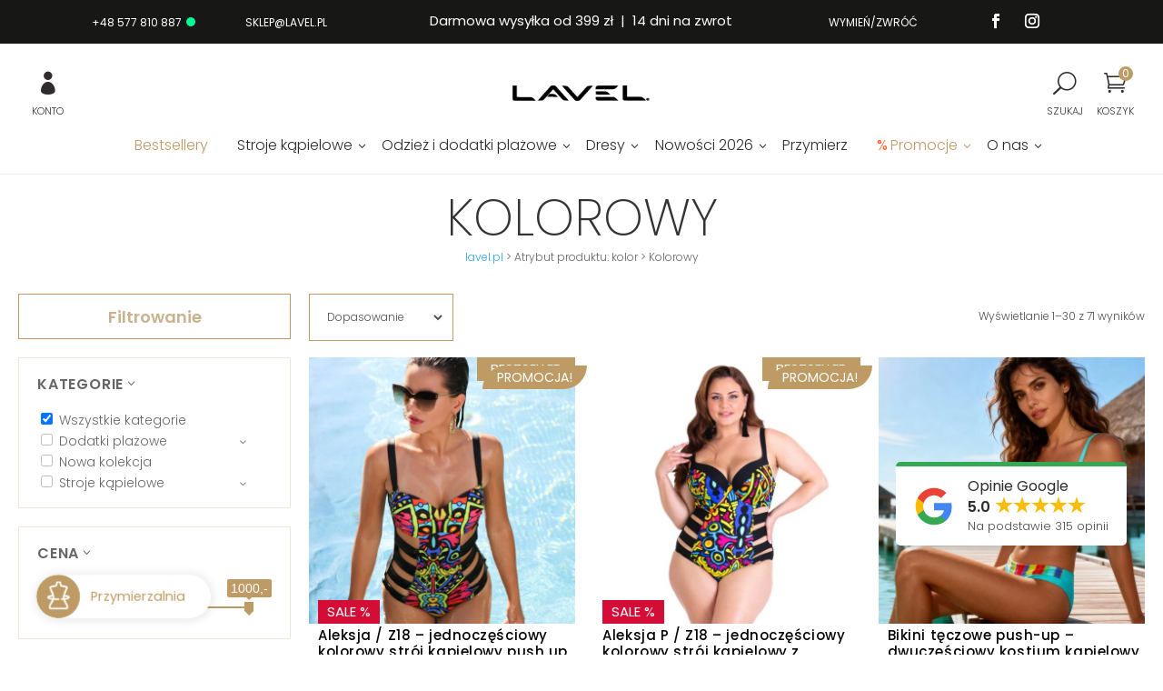

--- FILE ---
content_type: text/javascript; charset=utf-8
request_url: https://lavel.pl/wp-content/cache/asset-cleanup/one/js/item/changing-room__js__fitting_scripts-js-v721185cb6941e70f19d7714a81f8604add2baf47.js
body_size: 8239
content:
/*!/wp-content/plugins/changing-room/js/fitting_scripts.js*/
var CHOSEN_SHAPE="CHOSEN_SHAPE",SHAPE_INFO_STEP="SHAPE_INFO_STEP",GENERAL_INFO='generalInformation';var measurements=new Array('underbust','bust','half_bust','hips','waist','height');var measurements_global_names={'underbust':"underbra_measurement",'bust':"bra_measurement",'half_bust':"halfunderbra_measurement",'hips':"hip_measurement",'waist':"briefs_measurement",'height':"height_measurement",'lingerie':'lingerie_sizeNbrand'};var measurements_min_max={'underbust':{min:64,max:107},'bust':{min:79,max:130},'half_bust':{min:20,max:100},'hips':{min:87,max:139},'waist':{min:64,max:132},'height':{min:40,max:150}};var shape_in_wp={'rozek':'stroje-kapielowe-dla-figury-typu-rozek','chlopieca':'stroje-kapielowe-dla-figury-chlopiecej','jablko':'stroje-kapielowe-dla-figury-typu-jablko','gruszka':'stroje-kapielowe-dla-figury-gruszki','klepsydra':'stroje-kapielowe-dla-figury-typu-klepsydra'};var shape_in_pl={'rozek':'rożek','chlopieca':'chłopięca','jablko':'jabłko','gruszka':'gruszka','klepsydra':'klepsydra'};jQuery(document).ready(function(jQuery){jQuery('#animatedModalSizes, #animatedModalShapes').css({'display':'block'});sizes_form_Init();initClassicalSizeChoose();highlight_availableSizes();jQuery(document).on('divi_filter_completed',function(){highlight_availableSizes()});jQuery('.fitterActivator, #inmobilemenu_przymierzalnia').click(function(e){jQuery('body').addClass('fitterOpened');jQuery('#animatedModalSizes').addClass('open');jQuery('#animatedModalShapes').addClass('open')});jQuery('.lvlsFitter .close').click(fitterClose);jQuery('#animatedModalShapes #complete_shape_choice').on('click',function(e){e.preventDefault();jQuery('#animatedModalShapes').removeClass('open');if(!jQuery('#animatedModalSizes').hasClass('open'))jQuery('#animatedModalSizes').addClass('open');});jQuery('.fitter_underlay').click(function(e){e.preventDefault();fitterClose()});manageSettingAndChangingSteps();jQuery('#animatedModalShapes #complete_shape_choice').one('click',userSetShape);jQuery('#animatedModalShapes .shapes_to_choose form input').click(changeShapeDescription);jQuery('#measurements .fittingroom_sliders_container').mouseover(function(e){var measuring_element=jQuery(this).children().first().attr('class');if(measurements.indexOf(measuring_element)>-1){jQuery('#visual_tips .shape_container').removeClass(measurements.join(' '));jQuery('#visual_tips .shape_container').addClass(measuring_element)}});jQuery('#instructional_tips .ready_button').click(function(e){jQuery('.boxes_containter.white_bg').removeClass('tips_active')});jQuery('.sider_container').removeClass('ready');jQuery('.sider_container').addClass('ready');if(getItem(GENERAL_INFO)){acceptSizes()}
jQuery('#calc_sizes button').click(function(e){if(!jQuery(e.target).hasClass('ready_to_calculate'))return;jQuery(e.target).removeClass('active');jQuery(e.target).addClass('active');var computed;if(areAllSizesCompleted()){computed=tryToFindSize();if(computed){changingroom_summary(computed.clients_type,computed.finalSize,computed.fittedSizes);goToSummary()}}else{console.log('else po kliknieciu w button .ready_to_calculate - dlaczego? Nie powinno do tego dojść.')}});jQuery('.open_changing_room').click(function(e){open_fittingroom(e)});jQuery.urlParam=function(name){var results=new RegExp('[\?&]'+name+'=([^]*)').exec(window.location.href);if(results==null){return null}else{return results[1]||0}}
var urlHasCR=jQuery.urlParam('przymierzalnia');if(urlHasCR&&(urlHasCR=='fason')){jQuery(document).ready(function($){open_shapes(!1)})}
if(urlHasCR&&(urlHasCR=='rozmiar')){jQuery(document).ready(function($){open_sizes(!1)})}
if(urlHasCR&&(urlHasCR=='open')){jQuery(document).ready(function($){open_fittingroom(!1)})}
runCheckoutValidator();if(jQuery('body').hasClass("woocommerce-checkout")){fillLingerieNotesWhenAlreadyHaveIt()}});function goToSummary(){jQuery('#animatedModalShapes').removeClass('open');jQuery('#animatedModalSizes').removeClass('open');jQuery('#animatedModalSummary').addClass('open')}
function fitterClose(){jQuery('.lvlsFitter').removeClass('open');jQuery('body').removeClass('fitterOpened')}
function open_fittingroom(e){if(e!=!1){e.preventDefault()}
jQuery("#przymierzalniaa").trigger('click')}
function open_sizes(e){if(e!=!1){e.preventDefault()}
jQuery("#przymierzalniaa").trigger('click');setTimeout(function(){jQuery("#animatedModalShapes #complete_shape_choice").trigger('click')},200)}
function open_shapes(e){if(e!=!1){e.preventDefault()}
jQuery("#przymierzalniaa").trigger('click')}
function sizes_form_Init(){measurements.forEach(function(what_to_measure,idx,arr){var min=measurements_min_max[what_to_measure].min,max=measurements_min_max[what_to_measure].max,initial_value='',initial_set=getItem(measurements_global_names[what_to_measure]),placeholderVal=Math.round((min+max)/2);if(initial_set){initial_value=initial_set}
jQuery(".fittingroom_sliders_container ."+what_to_measure+" .amount").attr('min',0).attr('max',max+50).attr('placeholder',placeholderVal);jQuery(".fittingroom_sliders_container ."+what_to_measure+" .amount").val(initial_value);jQuery(".fittingroom_sliders_container ."+what_to_measure+" .amount").on('input',function(e){var user_input=jQuery(e.target).val();setItem(measurements_global_names[what_to_measure],user_input)});jQuery(".fittingroom_sliders_container ."+what_to_measure+" .amount").on('input click change focusout',function(e){var all_sizes_filled=areAllSizesCompleted();if(all_sizes_filled){jQuery('#calc_sizes button').removeClass('ready_to_calculate');jQuery('#calc_sizes button').addClass('ready_to_calculate')}else{jQuery('#calc_sizes button').removeClass('ready_to_calculate')}});jQuery(".fittingroom_sliders_container ."+what_to_measure+" .amount").on('focusout',function(e){var user_input=jQuery(e.target).val();if(user_input<=0||user_input>max+50){jQuery(e.target).removeClass('correctly incorrectly');jQuery(e.target).addClass('incorrectly')}else{jQuery(e.target).removeClass('correctly incorrectly');jQuery(e.target).addClass('correctly')}});jQuery(".fittingroom_sliders_container ."+what_to_measure+" .amount").on('change click focusout',function(e){jQuery(e.target).closest('.fittingroom_sliders_container').next().removeClass('interactedWith');jQuery(e.target).closest('.fittingroom_sliders_container').next().addClass('interactedWith')});jQuery(".fittingroom_sliders_container ."+what_to_measure+" .amount").on('input click change',function(e){jQuery(this).parent().prev().addClass('hover')});jQuery(".fittingroom_sliders_container ."+what_to_measure+" .amount").on('focusout',function(e){jQuery(this).parent().prev().removeClass('hover')})});initLingerieSizeAndBrandInput()}
function initLingerieSizeAndBrandInput(){var what_to_measure='lingerie';if(getItem(measurements_global_names[what_to_measure])){jQuery(".fittingroom_sliders_container ."+what_to_measure+" .lingerie_sizeNbrand").val(getItem(measurements_global_names[what_to_measure]))}
jQuery(".fittingroom_sliders_container ."+what_to_measure+" .lingerie_sizeNbrand").on('input',function(e){var user_input=jQuery(e.target).val(),input_len=user_input.toString().length;if(input_len>=3){setItem(measurements_global_names[what_to_measure],jQuery(e.target).val())}});jQuery(".fittingroom_sliders_container ."+what_to_measure+" .lingerie_sizeNbrand").on('input click change focusout',function(e){var all_sizes_filled=areAllSizesCompleted();if(all_sizes_filled){jQuery('#calc_sizes button').removeClass('ready_to_calculate');jQuery('#calc_sizes button').addClass('ready_to_calculate')}else{jQuery('#calc_sizes button').removeClass('ready_to_calculate')}});jQuery(".fittingroom_sliders_container ."+what_to_measure+" .lingerie_sizeNbrand").on('focusout change',function(e){var user_input=jQuery(e.target).val(),input_len=user_input.toString().length;if(input_len<3){jQuery(e.target).removeClass('correctly incorrectly');jQuery(e.target).addClass('incorrectly')}else{jQuery(e.target).removeClass('correctly incorrectly');jQuery(e.target).addClass('correctly')}});jQuery(".fittingroom_sliders_container ."+what_to_measure+" .lingerie_sizeNbrand").on('change click focusout',function(e){jQuery(e.target).closest('.fittingroom_sliders_container').next().removeClass('interactedWith');jQuery(e.target).closest('.fittingroom_sliders_container').next().addClass('interactedWith')})}
function changingroom_summary(clients_type,finalSize,fittedSizes){var cupsIfBoth=fittedSizes.bra.cupIfNotSure;var SUMMARY='#size_summary p';var html_summary='';jQuery('.show_fitted_beachwear').remove();switch(clients_type){case REGULAR:html_summary="Twój rozmiar: "+finalSize;showSummaryInfo(html_summary,finalSize,SUMMARY);break;case REGULAR_BUT_PANTIES:html_summary=finalSize;var bustSize=fittedSizes.bra.underbust+fittedSizes.bra.cup;showSummaryInfo(html_summary,bustSize,SUMMARY,'Pokaż stroje w rozmiarze biustonosza: '+bustSize+', które pasują do Twojej sylwetki');break;case HALF_REGULAR_BUT_PANTIES:html_summary=finalSize;var bustSize=fittedSizes.bra.underbust+fittedSizes.bra.cup;if(!cupsIfBoth||!cupsIfBoth.lower||!cupsIfBoth.upper){break}
var bust_sizes=fittedSizes.bra.underbust+cupsIfBoth.lower+'%2C'+fittedSizes.bra.underbust+cupsIfBoth.upper,bust_sizes_for_human=fittedSizes.bra.underbust+cupsIfBoth.lower+'-'+fittedSizes.bra.underbust+cupsIfBoth.upper;showSummaryInfo(html_summary,bust_sizes,SUMMARY,'Pokaż stroje w rozmiarze biustonosza: '+bust_sizes_for_human+', które pasują do Twojej sylwetki');break;case HALF_REGULAR:html_summary="Twój rozmiar: "+finalSize;if(!cupsIfBoth||!cupsIfBoth.lower||!cupsIfBoth.upper){break}
showSummaryInfo(html_summary,fittedSizes.bra.underbust+cupsIfBoth.lower+'%2C'+fittedSizes.bra.underbust+cupsIfBoth.upper,SUMMARY);break;case NOT_REGULAR:html_summary=finalSize;writeToSummaryElem('Twój rozmiar: niestandardowy.<br/>Co dalej? Zaczekaj na przekierowanie...');redirect_to_help();break}}
function redirect_to_help(){window.location.replace("/przymierzalnia/wyjatkowe-wymiary/")}
function showSummaryInfo(message_for_client,size,elemToAppend,info){writeToSummaryElem(message_for_client);jQuery(elemToAppend).after('<div class="buttonExplanation">Kliknięcie w przycisk <b>aktywuje Gwarancję Dopasowania</b> i otworzy listę polecanych dla Ciebie produktów.<br/>Gwarancja Dopasowania to m.in. darmowa dostawa, darmowa wymiana, 95% trafności doboru rozmiaru za pierwszym razem i <del>14 dni</del> 60 dni na zwrot!</div>');jQuery(elemToAppend).after(buildRedirectToSizesButton(size));if(info)jQuery(elemToAppend).after('<div class="info">'+info+':</div>');}
function buildRedirectToSizesButton(query,text){var shape_filter='';if(text===undefined){text='Zobacz dopasowane i polecane'}
if(getItem(CHOSEN_SHAPE)){shape_filter='&pa_dopasowane-do-figury='+shape_in_wp[getItem(CHOSEN_SHAPE)]}
return'<button class="show_fitted_beachwear" onclick="location.href=\'/przymierzalnia/dostepne-i-polecane-dla-ciebie/?filter=true&pa_rozmiar='+query.toLowerCase()+get_promo_code()+shape_filter+'\'" type="button">'+text+'</button>'}
function writeToSummaryElem(html){var summary=jQuery('#size_summary p');if(!summary.parent().hasClass('up'))
summary.parent().addClass('up');summary.html(html);if(getItem(CHOSEN_SHAPE))summary.append('<br>Twoja figura: '+shape_in_pl[getItem(CHOSEN_SHAPE)]);}
function initClassicalSizeChoose(){if(jQuery('#pa_rozmiar').length){jQuery('#choose_classical_way').css('display','block');jQuery("#pa_rozmiar").clone().appendTo("#cloned_variation_dropdown");var bothselects=jQuery("#pa_rozmiar, #pa_rozmiar_copy");bothselects.change(function(e){bothselects.val(this.value)})}}
function acceptSizes(){var computed_size=getItem(GENERAL_INFO);if(computed_size){jQuery('.fittingroom.sider.right .holder > span').html(computed_size)}}
function use_promo_code(){window.location.href="?coupon=wypelnilamprzymierzalnie"}
function get_promo_code(){return"&coupon=wypelnilamprzymierzalnie"}
function userSetShape(e){e.preventDefault();setItem(CHOSEN_SHAPE,jQuery('input[name=shapesGroup]:checked','.shapes_to_choose form').val())}
function manageSettingAndChangingSteps(){if(getItem(SHAPE_INFO_STEP)=="true"){}
var chosen_shape=getItem(CHOSEN_SHAPE);if(chosen_shape!=null){jQuery("input[name=shapesGroup][value="+chosen_shape+"]").attr('checked','checked');setTimeout(function(){jQuery("input[name=shapesGroup][value="+chosen_shape+"]").click()},0)}else{setTimeout(function(){jQuery("input[name=shapesGroup]:checked").click()},0)}
jQuery('#complete_shape_choice').attr('data-href',jQuery('input[name=shapesGroup]:checked','.shapes_to_choose form').attr("data-url"));jQuery('.shapes_to_choose form').change(function(){jQuery('#complete_shape_choice').attr('data-href',jQuery('input[name=shapesGroup]:checked','.shapes_to_choose form').attr("data-url"))})}
function changeShapeDescription(){var off={'display':'none','opacity':'0'};var on={'display':'block','opacity':'1'};jQuery('.step-1 footer p').css(off);jQuery('#'+jQuery(this).val()).css(on)}
function zaladuj_GwarancjeDopasowania_kafelek(){jQuery('.tax-product_cat ul.products li').eq(0).after('<li class="col-xs-6 col-sm-4 col-md-4 un-3-cols product type-product waranty fix" ><div id="gwarancja_dopasowania"><div class="box-heading">\
        <svg width="60" height="60" viewBox="0 0 60 60">\
                <image id="dress" width="60" height="60" xlink:href="[data-uri]"></image>\
                </svg>\
        <h4 style="color:#fff;">Gwarancja dopasowania</h4></div>\
        <p>Przymierzasz online i masz:</p>\
        <ul>\
            <li>95% dopasowania przy pierwszym zamówieniu!</li>\
            <li>darmową dostawę</li>\
            <li>darmową wymianę na inny rozmiar (w tych\
            5% przypadków)</li>\
            <li>darmowy zwrot</li>\
        </ul>\
    </div> <a id="animatedModalSizesOpen" class="new button open_wardrobe" href="#animatedModalSizes" >Przymierz teraz</a> </li>')}
function highlight_availableSizes(){var cup=localStorage.getItem('clients_bra');var underCup=localStorage.getItem('clients_underbra');var clientsSize=underCup+cup;if(cup&&underCup){jQuery("li.product span.term-item:contains('"+clientsSize+"')").addClass('highlightComputedSize')}}
function runCheckoutValidator(){}
function fillLingerieNotesWhenAlreadyHaveIt(){var filledSizesInfo=getItem('clients_size_details');if(filledSizesInfo){if(filledSizesInfo.split('Bielizna: ').length){var onlyLingerieInfo=filledSizesInfo.split('Bielizna: ').pop().split(';')[0];if(onlyLingerieInfo&&onlyLingerieInfo.length>0&&onlyLingerieInfo!='brak danych'){jQuery('#lingerie_size_notes_field input').val(onlyLingerieInfo)}}}}
function getItem(name){if(name){return localStorage.getItem(name)}else console.log("getItem error",name)}
function setItem(name,value){if(name!=null||value!=null){localStorage.setItem(name,value)}else console.log("setItem error",name,value)}
jQuery(document).ready(function(jQuery){});function getItemsFromLocalStorage(){const localData=localStorage.getItem('clients_size_details');const localDataTime=localStorage.getItem('clients_size_details_time');const cookieData=Cookies.get('clients_size_details');const cookieDataTime=Cookies.get('clients_size_time');if(localDataTime===cookieDataTime){return}else{if(localData){Cookies.set('clients_size_details',localData,{expires:60});Cookies.set('clients_size_time',localDataTime,{expires:60});console.log('done')}}}
document.addEventListener('DOMContentLoaded',function(event){getItemsFromLocalStorage()})
;

--- FILE ---
content_type: text/javascript; charset=utf-8
request_url: https://lavel.pl/wp-content/cache/asset-cleanup/one/js/item/woo-payu-payment-gateway__assets__js__payu-gateway-js-v7745d1994772788014b520bec98e6cef690d6575.js
body_size: 567
content:
/*!/wp-content/plugins/woo-payu-payment-gateway/assets/js/payu-gateway.js*/
(function($){var $form=$('form.checkout');$('body').on('click','.payu-list-banks li.payu-active label',function(){$('.payu-list-banks label').removeClass('active');$(this).addClass('active')});$('body').on('click','.payu-list-banks .payu-active',function(){$('.pbl-error').slideUp(250)});$('body').on('click','.payu-conditions-description .payu-read-more',function(){$(this).next('.payu-more-hidden').show();$(this).remove()});$('form#order_review').on('submit',function(e){var paymentMethod=$(this).find('input[name="payment_method"]:checked').val();var validateResult=!0;if(paymentMethod==='payusecureform'){validateResult=validate_payu_secure_form(this)}else if(paymentMethod==='payulistbanks'){validateResult=validate_payu_list_banks()}
if(!validateResult){setTimeout(function(){$(e.target).unblock()},500)}
return validateResult});$form.on('checkout_place_order_payusecureform',function(){return validate_payu_secure_form(this)});$form.on('checkout_place_order_payulistbanks',function(){return validate_payu_list_banks()});function validate_payu_secure_form(form){var payuTokenElement=document.getElementsByName('payu_sf_token')[0];if(payuTokenElement.value===''){try{window.payuSdkForms.tokenize().then(function(result){$('.payu-sf-validation-error, .payu-sf-technical-error').html('').slideUp(250);if(result.status==='SUCCESS'){payuTokenElement.value=result.body.token;document.getElementsByName('payu_browser[screenWidth]')[0].value=screen.width;document.getElementsByName('payu_browser[javaEnabled]')[0].value=navigator.javaEnabled();document.getElementsByName('payu_browser[timezoneOffset]')[0].value=new Date().getTimezoneOffset();document.getElementsByName('payu_browser[screenHeight]')[0].value=screen.height;document.getElementsByName('payu_browser[userAgent]')[0].value=navigator.userAgent;document.getElementsByName('payu_browser[colorDepth]')[0].value=screen.colorDepth;document.getElementsByName('payu_browser[language]')[0].value=navigator.language;$(form).submit()}else{$(result.error.messages).each(function(i,error){var source=error.source||'technical';$('.payu-sf-'+error.type+'-error[data-type="'+source+'"]').html(error.message).slideDown(250);$('html, body').animate({scrollTop:$('.card-container').offset().top},300)})}}).catch(function(e){console.log(e)})}catch(e){console.log(e)}
return!1}
return!0}
function validate_payu_list_banks(){if(!$('.payu-list-banks').find('.payu-active .active').length){$('html, body').animate({scrollTop:$('.payu-list-banks').offset().top},300);$('.pbl-error').slideDown(250);return!1}else{$('.pbl-error').slideUp(250);return!0}}})(jQuery)
;

--- FILE ---
content_type: text/javascript; charset=utf-8
request_url: https://lavel.pl/wp-content/plugins/divi-bodycommerce/js/frontend-general.min.js?ver=8.2.8
body_size: 2225
content:
jQuery(document).ready(function(t){t(".align-last-module").each(function(){var e=t(this);e.find(".slick-list").length?e.find(".slick-slide:nth-child(1) .et_pb_section .et_pb_row:nth-child(2)").length>0?e.addClass("align-multiple_rows"):e.addClass("align-single_row"):e.find(".divi-filter-archive-loop .et_pb_row:nth-child(2)").length>0?e.addClass("align-multiple_rows"):e.find(".divi-filter-archive-loop .et_section_specialty").length>0?(e.find(".divi-filter-archive-loop .et_section_specialty .et_pb_column:nth-child(2)").length>0&&e.addClass("align-speciality_rows"),e.addClass("align-multiple_rows")):e.find(".bc_product_grid .et_pb_row:nth-child(2)").length>0?e.addClass("align-multiple_rows"):e.addClass("align-single_row")}),t(".et_pb_db_shop_comparetable .table_row").removeClass("hidethis"),t(document).on("touchstart click",".expand-readmore",function(e){e.preventDefault(),t(this).closest(".et_pb_module").addClass("visible-readmore")}),t(document).on("touchstart click",".reset_variations",function(e){t(".variable-items-wrapper").each(function(e,i){t(this).find("li").removeClass("active"),t(this).find("li").removeClass("active-variation")})}),t(document.body).on("click",".bc-link-whole-grid-card",function(e){if(!t(e.target).hasClass("ajax_add_to_cart")){var i=t(this).data("link-url");window.location.href=i}}),t(document.body).on("removed_from_cart",function(){t("[name='update_cart']").removeAttr("disabled"),t("[name='update_cart']").trigger("click")}),t(document.body).on("removed_from_cart",function e(){t("body").removeClass("slidein-minicart-active")}),t(".menu-item .shop-cart").length&&(t(".menu-item .shop-cart").closest(".menu-item").addClass("opacityfull"),t(".menu-item .shop-cart").closest(".et_pb_section").addClass("section_with_cart")),t(document).on("divi_filter_completed",function(){t(".remove-cat-link .categories a").contents().unwrap(),t(".remove-tags-link .tags a").contents().unwrap(),t("body").hasClass("archive")&&t("li.product").each(function(e,i){if(t(this).find(".et_pb_db_price.change_to_variation_price").length>0){t(".cart").addClass("hide-price");var a=t(this).find(".et_pb_db_price.change_to_variation_price .price"),o=t(this).find(".et_pb_db_price.change_to_variation_price .bodycommerce-changes-variation-price"),c=t(this).find(".et_pb_db_atc .variations_form");c.on("show_variation",function(t,e){var i=jQuery("<div>").append(a.find(".bc-price-before").clone()).html(),c=jQuery("<div>").append(a.find(".bc-price-after").clone()).html();void 0!==e&&!0===e.is_purchasable&&""!==e.price_html?(a.hide(),o.html(i+e.price_html+c),o.show()):(a.show(),o.hide())}),c.on("reset_data",function(){a.show(),o.hide()})}if(t(this).find(".et_pb_db_shop_thumbnail.change_on_variation").length>0){var n=t(this).find(".et_pb_db_shop_thumbnail.change_on_variation"),c=t(this).find(".et_pb_db_atc .variations_form");c.on("show_variation",function(t,e){n.find("img").each(function(){if(0!==e&&0!==e.is_purchasable&&""!==e.image.src){var t=jQuery(this).attr("src");jQuery(this).attr("data-orig_src",t),jQuery(this).attr("src",e.image.src)}})}),c.on("reset_data",function(){n.find("img").each(function(){var t=jQuery(this).attr("data-orig_src");jQuery(this).attr("src",t),jQuery(this).removeAttr("data-orig_src")})})}}),t(".et_pb_db_price.change_to_variation_price").length>0&&(t(".cart").addClass("hide-price"),t(".variations_form").each(function(){var e=t(this).closest(".et_pb_section"),i=e.find(".et_pb_db_price.change_to_variation_price .price"),a=e.find(".et_pb_db_price.change_to_variation_price .bodycommerce-changes-variation-price"),o=e.find(".et_pb_db_atc .variations_form");t(this).on("show_variation",function(t,e){var o=jQuery("<div>").append(i.find(".bc-price-before").clone()).html(),c=jQuery("<div>").append(i.find(".bc-price-after").clone()).html();void 0!==e&&!0===e.is_purchasable&&""!==e.price_html?(i.hide(),a.html(o+e.price_html+c),a.show()):(i.show(),a.hide())}),o.on("reset_data",function(){i.show(),a.hide()})}))}),t(document).on("touchstart click",".bodycommerce-minicart .close",function(e){t("body").removeClass("slidein-minicart-active"),t(".bodycommerce-minicart").removeClass("active"),t("body").removeClass("minicart-active")}),t(".et_pb_db_checkout_coupon").length&&t(".woocommerce-form-coupon-toggle").hide(),jQuery(document.body).on("checkout_error",function(){if(t(".bc-checkout-notices").length){var e=jQuery(".woocommerce-NoticeGroup").html();t(".bc-checkout-notices").append(e),setTimeout(function(){jQuery(".woocommerce-NoticeGroup").remove()},250)}}),jQuery(document.body).on("update_checkout",function(){if(t(".et_pb_db_checkout_coupon").length){if(t(".bc-coupon-message").remove(),t(".woocommerce-error").length){t(".woocommerce-error").hide();var e=jQuery(".woocommerce-error").html();t(".et_pb_db_checkout_coupon").append("<div class='bc-coupon-message'>"+e+"</div>")}else if(t(".woocommerce-message").length){t(".woocommerce-message").hide();var i=jQuery(".woocommerce-message").html();t(".et_pb_db_checkout_coupon").append("<div class='bc-coupon-message'>"+i+"</div>")}}}),t("body").hasClass("archive"),t("li.product, .et_pb_db_product_carousel .product").each(function(e,i){if(t(this).find(".et_pb_db_price.change_to_variation_price").length>0){t(".cart").addClass("hide-price");var a=t(this).find(".et_pb_db_price.change_to_variation_price .price"),o=t(this).find(".et_pb_db_price.change_to_variation_price .bodycommerce-changes-variation-price"),c=t(this).find(".et_pb_db_atc .variations_form");c.on("show_variation",function(t,e){var i=jQuery("<div>").append(a.find(".bc-price-before").clone()).html(),c=jQuery("<div>").append(a.find(".bc-price-after").clone()).html();void 0!==e&&!0===e.is_purchasable&&""!==e.price_html?(a.hide(),o.html(i+e.price_html+c),o.show()):(a.show(),o.hide())}),c.on("reset_data",function(){a.show(),o.hide()})}if(t(this).find(".et_pb_db_shop_thumbnail.change_on_variation").length>0){var n=t(this).find(".et_pb_db_shop_thumbnail.change_on_variation"),c=t(this).find(".et_pb_db_atc .variations_form");c.on("show_variation",function(t,e){n.find("img").each(function(){if(0!==e&&0!==e.is_purchasable&&""!==e.image.src){var t=jQuery(this).attr("src");jQuery(this).attr("data-orig_src",t),jQuery(this).attr("src",e.image.src)}})}),c.on("reset_data",function(){n.find("img").each(function(){var t=jQuery(this).attr("data-orig_src");jQuery(this).attr("src",t),jQuery(this).removeAttr("data-orig_src")})})}}),t(".et_pb_db_price.change_to_variation_price").length>0&&(t(".cart").addClass("hide-price"),t(".variations_form").each(function(){var e=t(this).closest(".et_pb_section"),i=e.find(".et_pb_db_price.change_to_variation_price .price"),a=e.find(".et_pb_db_price.change_to_variation_price .bodycommerce-changes-variation-price"),o=e.find(".et_pb_db_atc .variations_form");t(this).on("show_variation",function(t,e){var o=jQuery("<div>").append(i.find(".bc-price-before").clone()).html(),c=jQuery("<div>").append(i.find(".bc-price-after").clone()).html();void 0!==e&&!0===e.is_purchasable&&""!==e.price_html?(i.hide(),a.html(o+e.price_html+c),a.show()):(i.show(),a.hide())}),o.on("reset_data",function(){i.show(),a.hide()})})),t(".bodycommerce-minicart-container::after").click(function(e){e.preventDefault(),t(".bodycommerce-minicart").toggleClass("active"),t(".CartClick").toggleClass("active")})}),jQuery(document).ready(function(t){function e(){t(".cart-link-span").each(function(e,i){var a=t(this).attr("data-url");t(this).wrapAll('<a href="'+a+'" class="added-url"></a>')})}if(t(".et-cart-info").closest(".et_pb_column").length&&(t(".et-cart-info").closest(".et_pb_column").css("z-index","20"),t(".et-cart-info").closest(".et_pb_column").addClass("column-cart")),t(".cart-link .CartClick").each(function(e,i){t(this).closest(".et_pb_section").addClass("bc_minicart_section")}),t(".bc_checkout_field input, .bc_checkout_field select, .bc_checkout_field textarea").change(function(){var e=t(this),i=e.attr("name"),a=e.val();t(".et_pb_wc_checkout_payment_info input[type=hidden][name=".concat(i,"]")).remove(),t("<input>").attr({type:"hidden",value:a,name:i}).prependTo(".et_pb_wc_checkout_payment_info form.checkout")}),jQuery(document.body).on("updated_wc_div",e),jQuery(document.body).on("updated_cart_totals",e),jQuery(document.body).on("added_to_cart",e),jQuery(document.body).on("updated_mini_cart",e),jQuery(document.body).on("removed_from_cart",e),t(".change_to_variation_stock").length){t("body").addClass("bodycommerce-changes-stock");var i=t(".change_to_variation_stock").closest(".product");setTimeout(function(){var e=i.find(".et_pb_db_atc .woocommerce-variation-availability").html();t(".change_variation_our_text").length&&(i.find(".et_pb_db_atc .woocommerce-variation-availability p").hasClass("in-stock")?e='<p class="stock in-stock">'+(stocktext_val=t("#change_stock_instock").val())+"</p>":i.find(".et_pb_db_atc .woocommerce-variation-availability p").hasClass("out-of-stock")?e='<p class="stock out-of-stock">'+(stocktext_val=t("#change_stock_outofstock").val())+"</p>":i.find(".et_pb_db_atc .woocommerce-variation-availability p").hasClass("available-on-backorder")&&(e='<p class="stock available-on-backorder">'+(stocktext_val=t("#change_stock_backorder").val())+"</p>")),i.find(".et_db_stock_status .bodycommerce-changes-variation-stock .stock").remove(),""!==e&&(i.find(".et_pb_db_atc .woocommerce-variation-availability").hide(),i.find(".et_db_stock_status .stock").hide(),i.find(".et_db_stock_status .bodycommerce-changes-variation-stock").append(e))},200),t(i.find(".et_pb_db_atc select")).on("change",function(e){setTimeout(function(){t(i.find(".et_pb_db_atc select option[data-disabled='disabled']")).each(function(e,i){t(this).prop("disabled",!0),t(this).attr("disabled","disabled"),t(this).removeAttr("data-disabled")});var e=i.find(".et_pb_db_atc .woocommerce-variation-availability").html();t(".change_variation_our_text").length&&(i.find(".et_pb_db_atc .woocommerce-variation-availability p").hasClass("in-stock")?e='<p class="stock in-stock">'+(stocktext_val=t("#change_stock_instock").val())+"</p>":i.find(".et_pb_db_atc .woocommerce-variation-availability p").hasClass("out-of-stock")?e='<p class="stock out-of-stock">'+(stocktext_val=t("#change_stock_outofstock").val())+"</p>":i.find(".et_pb_db_atc .woocommerce-variation-availability p").hasClass("available-on-backorder")&&(e='<p class="stock available-on-backorder">'+(stocktext_val=t("#change_stock_backorder").val())+"</p>")),i.find(".et_db_stock_status .bodycommerce-changes-variation-stock .stock").remove(),""==e?(i.find(".et_db_stock_status .bodycommerce-changes-variation-stock .out-of-stock").remove(),i.find(".et_db_stock_status .stock").show(),i.find(".et_db_stock_status .bodycommerce-changes-variation-stock .available-on-backorder").remove()):(i.find(".et_pb_db_atc select").closest(".et_pb_db_atc").find(".woocommerce-variation-availability").hide(),i.find(".et_db_stock_status .bodycommerce-changes-variation-stock .stock").remove(),i.find(".et_db_stock_status .stock").hide(),i.find(".et_db_stock_status .bodycommerce-changes-variation-stock").append(e))},200)})}t(".remove-cat-link .categories a").contents().unwrap(),t(".remove-tags-link .tags a").contents().unwrap(),t(".debodycommerce img").removeAttr("srcset"),t(".venobox").length&&t(".venobox").venobox({framewidth:"800px",titleattr:"data-title",numerationPosition:"bottom",numeratio:"true",titlePosition:"bottom"}),t("form.variations_form").on("show_variation",function(e,i){t(this).closest(".product").find(".woocommerce-product-gallery__image img"),t(".woocommerce-product-gallery__image").hasClass("slick-slide")&&(t(".woocommerce-product-gallery__image").parent().find(".slick-slide").removeClass("slick-current slick-active").css("opacity","0"),t(".woocommerce-product-gallery__image").addClass("slick-current slick-active"),t(".woocommerce-product-gallery__image").css("opacity","1"))}),t(window).on("load",function(){t(".woocommerce-product-gallery__image img.wp-post-image").on("load",function(){var e=t(this).attr("data-large_image"),i=t(this).attr("src");""!=e?t(".woocommerce-product-gallery__image .large").css("background-image","url('"+e+"')"):t(".woocommerce-product-gallery__image .large").css("background-image","url('"+i+"')")})});var a=0,o=0;t(".magnify").mousemove(function(e){if(a||o){var i=t(this).offset(),c=e.pageX-i.left,n=e.pageY-i.top;if(c<t(this).width()&&n<t(this).height()&&c>0&&n>0?t(this).find(".large").fadeIn(100):t(this).find(".large").fadeOut(100),t(this).find(".large").is(":visible")){var r=-1*Math.round(c/t(this).find(".imagezoom").width()*a-t(this).find(".large").width()/2),s=-1*Math.round(n/t(this).find(".imagezoom").height()*o-t(this).find(".large").height()/2),d=c-t(this).find(".large").width()/2,l=n-t(this).find(".large").height()/2;t(this).find(".large").css({left:d,top:l,backgroundPosition:r+"px "+s+"px"})}}else{var h=new Image;h.src=t(this).find(".imagezoom").attr("src"),a=h.width,o=h.height}}),t(".magnify").mouseleave(function(){t(this).find(".large").fadeOut(100)})});